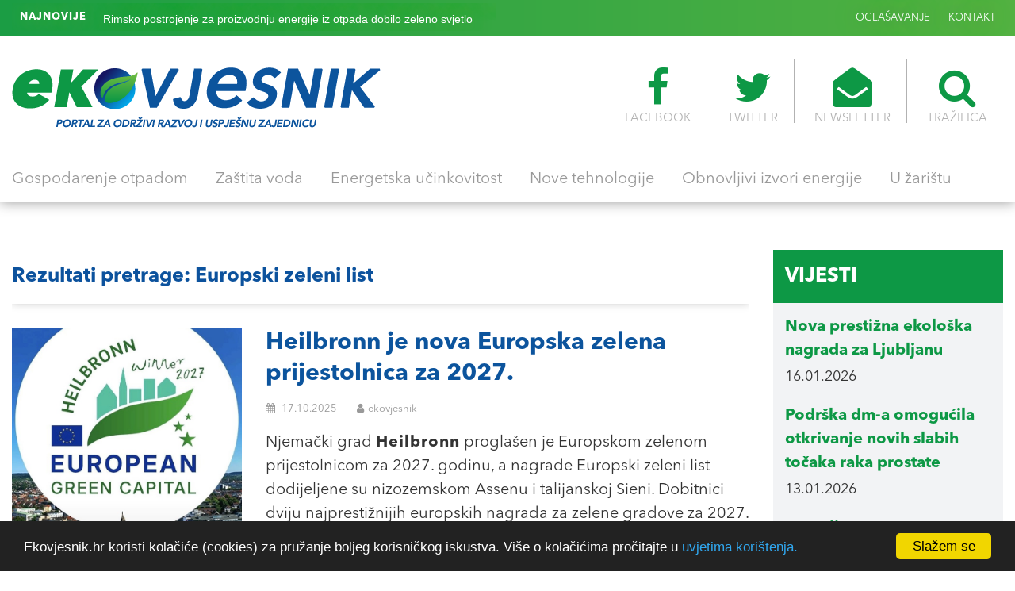

--- FILE ---
content_type: text/html; charset=UTF-8
request_url: https://www.ekovjesnik.hr/search?q=Europski%20zeleni%20list
body_size: 6941
content:
<!DOCTYPE html>
<html lang="en">
<head>
	<meta charset="UTF-8">
	<meta name="viewport" content="width=device-width, initial-scale=1, maximum-scale=1">
	
	<link rel="icon" type="image/png" href="https://www.ekovjesnik.hr/assets/images/favicon.png">  
	<title>
Ekovjesnik - portal za održivi razvoj i uspješnu zajednicu
	</title>
					<meta name="Description" content="Ekovjesnik - portal za održivi razvoj i uspješnu zajednicu" />
<meta property="og:type" content="article" />
<meta property="og:title" content="Ekovjesnik - portal za održivi razvoj i uspješnu zajednicu" />
<meta property="og:url" content="https://www.ekovjesnik.hr" />
<meta property="article:author" content="https://www.facebook.com/Ekovjesnik.hr" />
<meta property="og:site_name" content="Ekovjesnik" />
<meta property="og:image" content="https://www.ekovjesnik.hr/assets/images/logo.png" />
<meta property="og:image:width" content="465" />
<meta property="og:image:height" content="76" />
<meta property="twitter:site" content="@EKOvjesnik" />
<meta property="twitter:image" content="https://www.ekovjesnik.hr/assets/images/logo.png" />
<meta property="twitter:card" content="summary_large_image" />
<meta property="twitter:creator" content="@EKOvjesnik" />
		<meta property="og:description" content="Ekovjesnik - portal za održivi razvoj i uspješnu zajednicu" />

			<!-- Bootstrap -->
	<link rel="stylesheet" type="text/css" href="https://www.ekovjesnik.hr/assets/plugins/bootstrap/css/bootstrap.min.css">
	<!-- Normalize -->
	<link rel="stylesheet" type="text/css" href="https://www.ekovjesnik.hr/assets/css/normalize.css">
	<!-- WOW Anmiations -->
	<link rel="stylesheet" type="text/css" href="https://www.ekovjesnik.hr/assets/plugins/wow/animate.css">
	<!-- SVG Loader -->
	<link rel="stylesheet" type="text/css" href="https://www.ekovjesnik.hr/assets/plugins/svg-loader/svg-loader.css">
	<!-- OWL Carosel -->
	<link rel="stylesheet" type="text/css" href="https://www.ekovjesnik.hr/assets/plugins/owl/owl.carousel.min.css">
	<link rel="stylesheet" type="text/css" href="https://www.ekovjesnik.hr/assets/plugins/owl/owl.theme.default.min.css">
	<!-- Magnific Popup -->
	<link rel="stylesheet" type="text/css" href="https://www.ekovjesnik.hr/assets/plugins/magnific-popup/magnific-popup.css">
	<!-- FONTS -->
	<link type="text/css" href="https://www.ekovjesnik.hr/assets/fonts/font-awesome/css/font-awesome.min.css" rel="stylesheet">
	<!-- Main Style -->
	<link rel="stylesheet" type="text/css" href="https://www.ekovjesnik.hr/assets/css/main.css">
	<!-- Custom Styles -->
	<link rel="stylesheet" type="text/css" href="https://www.ekovjesnik.hr/assets/css/custom.css">
	<script src='https://www.google.com/recaptcha/api.js'></script>
    <script type='text/javascript' src='https://platform-api.sharethis.com/js/sharethis.js#property=5f24237105d1520012d7aec1&product=inline-share-buttons' async='async'></script>
</head>
<body>

			<!-- HEADER -->
			<header id="header">    
			  <div id="header-top">
			  	<div class="container-fluid max-1400">
			  		<div class="row">
			  			<div class="col-md-6 col-sm-12 col-xs-12">
			  				<div class="ticker-news">
								<span><strong>NAJNOVIJE</strong></span>
								<ul>
									
																		  									 
									<li><a href="https://www.ekovjesnik.hr/clanak/9308/ocekivana-ali-i-iznenadujuce-velika-posjecenost-novih-rimskih-podzemnih-muzeja">Očekivana, ali i iznenađujuće velika posjećenost novih rimskih podzemnih muzeja</a></li>
									
								
																		 
									<li><a href="https://www.ekovjesnik.hr/clanak/9307/rimsko-postrojenje-za-proizvodnju-energije-iz-otpada-dobilo-zeleno-svjetlo">Rimsko postrojenje za proizvodnju energije iz otpada dobilo zeleno svjetlo</a></li>
									
								
																		 
									<li><a href="https://www.ekovjesnik.hr/clanak/9306/becka-auto-oklada-zastitila-klimu-i-kucni-budzet">Bečka &bdquo;Auto-oklada&ldquo; za&scaron;titila klimu i kućni budžet</a></li>
									
								
																		 
									<li><a href="https://www.ekovjesnik.hr/clanak/9305/nova-prestizna-ekoloska-nagrada-za-ljubljanu">Nova prestižna ekolo&scaron;ka nagrada za Ljubljanu</a></li>
									
								
																		 
									<li><a href="https://www.ekovjesnik.hr/clanak/9304/copernicus-2025-treca-najtoplija-godina-u-povijesti-mjerenja">Copernicus: 2025. treća najtoplija godina u povijesti mjerenja</a></li>
									
								
																											</ul>
							</div>
			  			</div>
			  			<div class="col-md-6 col-sm-12 col-xs-12">
			  				<ul class="nav-top">
			  				
			  					<li>
			  						<a href="/oglasavanje">OGLAŠAVANJE</a>
			  					</li>
			  					<li>
			  						<a href="/kontakt">KONTAKT</a>
			  					</li>
			  				</ul>
			  			</div>
			  		</div>
			  	</div>
			  </div>

			  <div id="header-main">
			  	<div class="container-fluid max-1400">
			  		<div class="logo-container">
				  		<a href="/">
				  			<img src="/assets/images/logo.png" alt="">
				  		</a>
				  	</div>
				  	<div class="icon-nav">
				  		<ul>
				  			<li>
				  				<a href="https://www.facebook.com/Ekovjesnik.hr" target="_blank"><i class="fa fa-facebook" area-hidden="true"></i>FACEBOOK</a>
				  			</li>
				  			<li>
				  				<a href="https://twitter.com/ekovjesnik" target="_blank"><i class="fa fa-twitter" area-hidden="true"></i>TWITTER</a>
				  			</li>
				  			<li>
				  				<a href="#"><i class="fa fa-envelope-open" area-hidden="true"></i>NEWSLETTER</a>
				  			</li>
				  			<li>
				  				<a href="#" id="search-btn"><i class="fa fa-search" area-hidden="true"></i>TRAŽILICA</a>
				  				<div id="search-box"> 
									<span class="close">X</span>
									<form role="search" id="searchform" action="/search" method="get">
										<input value="" name="q" type="search" placeholder="unesite pojam za traženje"/>
									</form>
								</div>
				  			</li>
				  			
				  		</ul>
				  	</div>
			  	 </div>
			  </div>

			  <div id="main-navigation">
			  	<div class="container-fluid max-1400">
			  		<div class="fixed-logo">
			  			<a href="/home">
			  				<img src="/assets/images/logo-s.png" alt="">
			  			</a>
			  		</div>
			  		<ul>
			  			 										                                            <li >
                          <a href="https://www.ekovjesnik.hr/rubrika/gospodarenje-otpadom">Gospodarenje otpadom</a></li>
                                            <li >
                          <a href="https://www.ekovjesnik.hr/rubrika/zastita-voda">Za&scaron;tita voda</a></li>
                                            <li >
                          <a href="https://www.ekovjesnik.hr/rubrika/energetska-ucinkovitost">Energetska učinkovitost</a></li>
                                            <li >
                          <a href="https://www.ekovjesnik.hr/rubrika/nove-tehnologije">Nove tehnologije</a></li>
                                            <li >
                          <a href="https://www.ekovjesnik.hr/rubrika/obnovljivi-izvori-energije">Obnovljivi izvori energije</a></li>
                                            <li >
                          <a href="https://www.ekovjesnik.hr/rubrika/u-zaristu">U žari&scaron;tu</a></li>
                    										  		</ul>
			  		<div class="fixed-icons">
			  			<a href="#" id="search-btn2"><i class="fa fa-search" area-hidden="true"></i></a>
			  		
			  		</div>
			  	</div>
			  </div>				
			
			  <div id="nav-icons"><span></span><span></span><span></span><span></span><span></span><span></span></div>

			  
			  </div>
			</header>




		
						
							
			

	
		<section id="News-feed" class="pad-top-20" style="margin-top: 40px;">
				<div class="container-fluid max-1400">
					<div class="row">

						<!-- NEWS FEED -->
						<div class="col-md-9">

							<!-- NEWS BOX -->
							<div class="news-box">

								<div class="news-box-header">
									<div class="row">
										<div class="col-md-12">
											<div class="news-box-title">
												<h2> Rezultati pretrage: Europski zeleni list</h2>
											</div>
										</div>
										<div class="col-md-6">
											<div class="news-box-nav">
												
											</div>
										</div>
									</div>
								</div>


							</div>


							<div class="news-box">

								<div class="news-box-content">
										<div class="row">
										<div class="col-md-12 col-sm-12 col-xs-12">
											<article class="full-description">
												<div class="row">
													<div class="col-md-4 col-sm-12 col-xs-12">
														<a href="https://www.ekovjesnik.hr/clanak/9042/heilbronn-je-nova-europska-zelena-prijestolnica-za-2027" class="fetured-image-link"><div class="fetured-image" style="background-image: url(https://www.ekovjesnik.hr/poster/1760798193.7321.jpg)"></div></a>
													</div>
													<div class="col-md-8 col-sm-12 col-xs-12">
														<div class="meta-content">
															<a href="https://www.ekovjesnik.hr/clanak/9042/heilbronn-je-nova-europska-zelena-prijestolnica-za-2027">
																<h3>	Heilbronn je nova Europska zelena prijestolnica za 2027.</h3>
															</a>
															<div class="meta-data">
																<span><i class="fa fa-calendar"></i>  17.10.2025</span>
																<span><i class="fa fa-user"></i>ekovjesnik </span>
															</div>
															<p><p>Njemački grad <strong>Heilbronn</strong> progla&scaron;en je Europskom zelenom prijestolnicom za 2027. godinu, a nagrade Europski zeleni list dodijeljene su nizozemskom Assenu i talijanskoj Sieni. Dobitnici dviju najprestižnijih europskih nagrada za zelene gradove za 2027. progla&scaron;eni su u Vilniusu tijekom svečane svečanosti održane u litavskoj Nacionalnoj umjetničkoj galeriji.&nbsp;</p>
</p>
														</div>
													</div>
												</div>
											</article>
										</div>
										
									</div>
															<div class="row">
										<div class="col-md-12 col-sm-12 col-xs-12">
											<article class="full-description">
												<div class="row">
													<div class="col-md-4 col-sm-12 col-xs-12">
														<a href="https://www.ekovjesnik.hr/clanak/8744/objavljeno-je-sedam-finalista-za-nagrade-europska-zelena-prijestolnica-i-europski-zeleni-list-za-2027" class="fetured-image-link"><div class="fetured-image" style="background-image: url(https://www.ekovjesnik.hr/poster/1753142534.6322.jpg)"></div></a>
													</div>
													<div class="col-md-8 col-sm-12 col-xs-12">
														<div class="meta-content">
															<a href="https://www.ekovjesnik.hr/clanak/8744/objavljeno-je-sedam-finalista-za-nagrade-europska-zelena-prijestolnica-i-europski-zeleni-list-za-2027">
																<h3>	Objavljeno je sedam finalista za nagrade Europska zelena prijestolnica i Europski zeleni list za 2027.</h3>
															</a>
															<div class="meta-data">
																<span><i class="fa fa-calendar"></i>  22.07.2025</span>
																<span><i class="fa fa-user"></i>ekovjesnik </span>
															</div>
															<p><p>Nakon objavljenog popisa 20 gradova kandidata za nagrade Europska zelena prijestolnica i Europski zeleni list za 2027. godinu, temeljem procjene neovisnog panela stručnjaka Europska komisija odabrala je sedam gradova koji su u&scaron;li u zavr&scaron;nu fazu natjecanja za ove prestižne titule.</p>
</p>
														</div>
													</div>
												</div>
											</article>
										</div>
										
									</div>
															<div class="row">
										<div class="col-md-12 col-sm-12 col-xs-12">
											<article class="full-description">
												<div class="row">
													<div class="col-md-4 col-sm-12 col-xs-12">
														<a href="https://www.ekovjesnik.hr/clanak/8665/poznati-su-gradovi-kandidati-za-titule-europske-zelene-prijestolnice-i-europskog-zelenog-lista-2027" class="fetured-image-link"><div class="fetured-image" style="background-image: url(https://www.ekovjesnik.hr/poster/1696549648.9638.jpg)"></div></a>
													</div>
													<div class="col-md-8 col-sm-12 col-xs-12">
														<div class="meta-content">
															<a href="https://www.ekovjesnik.hr/clanak/8665/poznati-su-gradovi-kandidati-za-titule-europske-zelene-prijestolnice-i-europskog-zelenog-lista-2027">
																<h3>	Poznati su gradovi kandidati za titule Europske zelene prijestolnice i Europskog zelenog lista 2027.</h3>
															</a>
															<div class="meta-data">
																<span><i class="fa fa-calendar"></i>  30.06.2025</span>
																<span><i class="fa fa-user"></i>ekovjesnik </span>
															</div>
															<p><p><small>Europska komisija 15. put traži dobitnike nagrada <strong>Europska zelena prijestolnica</strong> (<em>European Green Capital</em>) i <strong>Europski zeleni list</strong> (<em>European Green Leaf</em>). Objavljen je popis 20 gradova kandidata za obje nagrade <strong>za 2027. godinu</strong>, a koji će od njih biti finalisti ovog prestižnog izbora doznat će se početkom srpnja.</small></p>
</p>
														</div>
													</div>
												</div>
											</article>
										</div>
										
									</div>
															<div class="row">
										<div class="col-md-12 col-sm-12 col-xs-12">
											<article class="full-description">
												<div class="row">
													<div class="col-md-4 col-sm-12 col-xs-12">
														<a href="https://www.ekovjesnik.hr/clanak/7866/guimaraes-heilbronn-ili-klagenfurt-jedan-od-ova-tri-grada-bit-ce-proglasen-europskom-zelenom-prijestolnicom-2026" class="fetured-image-link"><div class="fetured-image" style="background-image: url(https://www.ekovjesnik.hr/poster/1729638826.5125.jpg)"></div></a>
													</div>
													<div class="col-md-8 col-sm-12 col-xs-12">
														<div class="meta-content">
															<a href="https://www.ekovjesnik.hr/clanak/7866/guimaraes-heilbronn-ili-klagenfurt-jedan-od-ova-tri-grada-bit-ce-proglasen-europskom-zelenom-prijestolnicom-2026">
																<h3>	Guimarães, Heilbronn ili Klagenfurt | Jedan od ova tri grada bit će proglašen Europskom zelenom prijestolnicom 2026.</h3>
															</a>
															<div class="meta-data">
																<span><i class="fa fa-calendar"></i>  23.10.2024</span>
																<span><i class="fa fa-user"></i>ekovjesnik </span>
															</div>
															<p><p><small>Početkom srpnja Europska komisija objavila je popis gradova finalista za dodjelu nagrada Europska zelena prijestolnica i Europski zeleni list. Za prestižnu titulu Europske zelene prijestolnice natječu se portugalski Guimar&atilde;es, njemački Heilbronn i austrijski Klagenfurt, dok se za nagradu Europski zeleni list bore Agueda, Saint-Quentin, Sant Boi de Llobregat i Vaasa.</small></p>
</p>
														</div>
													</div>
												</div>
											</article>
										</div>
										
									</div>
															<div class="row">
										<div class="col-md-12 col-sm-12 col-xs-12">
											<article class="full-description">
												<div class="row">
													<div class="col-md-4 col-sm-12 col-xs-12">
														<a href="https://www.ekovjesnik.hr/clanak/7389/koji-se-gradovi-natjecu-za-nagrade-europska-zelena-prijestolnica-i-europski-zeleni-list-2026" class="fetured-image-link"><div class="fetured-image" style="background-image: url(https://www.ekovjesnik.hr/poster/1716298087.0403.jpg)"></div></a>
													</div>
													<div class="col-md-8 col-sm-12 col-xs-12">
														<div class="meta-content">
															<a href="https://www.ekovjesnik.hr/clanak/7389/koji-se-gradovi-natjecu-za-nagrade-europska-zelena-prijestolnica-i-europski-zeleni-list-2026">
																<h3>	Koji se gradovi natječu za nagrade Europska zelena prijestolnica i Europski zeleni list 2026.?</h3>
															</a>
															<div class="meta-data">
																<span><i class="fa fa-calendar"></i>  21.05.2024</span>
																<span><i class="fa fa-user"></i>ekovjesnik </span>
															</div>
															<p><p>Europska komisija objavila je popis gradova kandidata za dodjelu nagrada Europska zelena prijestolnica (<em>European Green Capital Award</em> &ndash; EGCA 2026) i Europski zeleni list (<em>European Green Leaf Award</em> - EGLA 2026). Za prestižnu titulu Europske zelene prijestolnice natječe se devet, a za nagradu Europski zeleni list čak dvanaest gradova.</p>
</p>
														</div>
													</div>
												</div>
											</article>
										</div>
										
									</div>
															<div class="row">
										<div class="col-md-12 col-sm-12 col-xs-12">
											<article class="full-description">
												<div class="row">
													<div class="col-md-4 col-sm-12 col-xs-12">
														<a href="https://www.ekovjesnik.hr/clanak/6637/urbana-odrzivost-vilnius-je-europska-zelena-prijestolnica-za-2025-godinu" class="fetured-image-link"><div class="fetured-image" style="background-image: url(https://www.ekovjesnik.hr/poster/1696549648.9638.jpg)"></div></a>
													</div>
													<div class="col-md-8 col-sm-12 col-xs-12">
														<div class="meta-content">
															<a href="https://www.ekovjesnik.hr/clanak/6637/urbana-odrzivost-vilnius-je-europska-zelena-prijestolnica-za-2025-godinu">
																<h3>	Urbana održivost: Vilnius je Europska zelena prijestolnica za 2025. godinu</h3>
															</a>
															<div class="meta-data">
																<span><i class="fa fa-calendar"></i>  05.10.2023</span>
																<span><i class="fa fa-user"></i>ekovjesnik </span>
															</div>
															<p><p>U Tallinnu (Estonija), ovogodi&scaron;njoj Europskoj zelenoj prijestolnici, u četvrtak su progla&scaron;eni dobitnici prestižnih nagrada European Green Capital Award i European Green Leaf za 2025 godinu. Europskom zelenom prijestolnicom za 2025. godinu progla&scaron;en je glavni grad Litve Vilnius, dok su nagradu Europski zeleni list za gradove s manje od 100 000 stanovnika osvojili Viladecans (&Scaron;panjolska) i Treviso (Italija).</p>
</p>
														</div>
													</div>
												</div>
											</article>
										</div>
										
									</div>
															<div class="row">
										<div class="col-md-12 col-sm-12 col-xs-12">
											<article class="full-description">
												<div class="row">
													<div class="col-md-4 col-sm-12 col-xs-12">
														<a href="https://www.ekovjesnik.hr/clanak/6434/poznati-su-finalisti-izbora-za-prestiznu-titulu-europske-zelene-prijestolnice-2025" class="fetured-image-link"><div class="fetured-image" style="background-image: url(https://www.ekovjesnik.hr/poster/1689892427.1421.jpg)"></div></a>
													</div>
													<div class="col-md-8 col-sm-12 col-xs-12">
														<div class="meta-content">
															<a href="https://www.ekovjesnik.hr/clanak/6434/poznati-su-finalisti-izbora-za-prestiznu-titulu-europske-zelene-prijestolnice-2025">
																<h3>	Poznati su finalisti izbora za prestižnu titulu Europske zelene prijestolnice 2025.</h3>
															</a>
															<div class="meta-data">
																<span><i class="fa fa-calendar"></i>  21.07.2023</span>
																<span><i class="fa fa-user"></i>ekovjesnik </span>
															</div>
															<p><p>Gradovi i njihovo stanovni&scaron;tvo pod sve većim su pritiskom vi&scaron;e istodobnih kriza, a pet ovogodi&scaron;njih gradova kandidata pokazuje put do postizanja veće otpornosti na klimatske promjene. Evo koji su gradovi uvr&scaron;teni u uži izbor za dodjelu nagrada Europska zelena prijestolnica i Europski zeleni list temeljem svoje predanosti rje&scaron;avanju izazova urbanog okoli&scaron;a.</p>
</p>
														</div>
													</div>
												</div>
											</article>
										</div>
										
									</div>
															<div class="row">
										<div class="col-md-12 col-sm-12 col-xs-12">
											<article class="full-description">
												<div class="row">
													<div class="col-md-4 col-sm-12 col-xs-12">
														<a href="https://www.ekovjesnik.hr/clanak/3137/koji-ce-grad-osvojiti-titulu-europske-zelene-prijestolnice-2022" class="fetured-image-link"><div class="fetured-image" style="background-image: url(https://www.ekovjesnik.hr/poster/1595863661.3652.jpg)"></div></a>
													</div>
													<div class="col-md-8 col-sm-12 col-xs-12">
														<div class="meta-content">
															<a href="https://www.ekovjesnik.hr/clanak/3137/koji-ce-grad-osvojiti-titulu-europske-zelene-prijestolnice-2022">
																<h3>	Koji će grad osvojiti titulu Europske zelene prijestolnice 2022.?</h3>
															</a>
															<div class="meta-data">
																<span><i class="fa fa-calendar"></i>  27.07.2020</span>
																<span><i class="fa fa-user"></i>ekovjesnik </span>
															</div>
															<p><p>Prestižna titula Europske zelene prijestolnice svake se godine dodjeljuje jednom europskom gradu s vi&scaron;e od 100.000 stanovnika koji se najvi&scaron;e istaknuo u svojim naporima postizanja okoli&scaron;ne, dru&scaron;tvene i ekonomske održivosti. Pobjednik za 2022. proglasit će se kasnije ove godine, najvjerojatnije u Lisabonu - Europskoj zelenoj prijestolnici za 2020. godinu, a jedno je sigurno i posve očekivano: Zagreb nije među finalistima!</p>
</p>
														</div>
													</div>
												</div>
											</article>
										</div>
										
									</div>
											
									
									<div class="sep-30"></div>
									<div id="pagination"></div>

								</div>
							</div>	

						

							

							
						</div>

			 <div class="col-md-3">
							
							<!--<div class="side-box">
								<div class="side-box-header bg-blue eu-icon">
								<a href="/objava/eu-fondovi"><h2>Eu Fondovi</h2></a>
								</div>
								<div class="side-box-body">
									
																			<article>
										<a href="https://www.ekovjesnik.hr/clanak/4316/novo-life-programsko-razdoblje-life-2021-2027">
											<h4 class="color-blue">Novo LIFE programsko razdoblje (LIFE 2021.-2027.) </h4>
										</a>
										<div class="meta-data">
											<span> 09.09.2021</span>
										</div>
									</article>
																			<article>
										<a href="https://www.ekovjesnik.hr/clanak/1677/digitalna-europa-novi-program-financiranja-eu-a">
											<h4 class="color-blue">Digitalna Europa - novi program financiranja EU-a</h4>
										</a>
										<div class="meta-data">
											<span> 17.04.2019</span>
										</div>
									</article>
																			<article>
										<a href="https://www.ekovjesnik.hr/clanak/532/jadransko-jonski-program-transnacionalne-suradnje-adrion-2014-2020">
											<h4 class="color-blue">Jadransko-jonski program transnacionalne suradnje (ADRION) 2014.-2020.</h4>
										</a>
										<div class="meta-data">
											<span> 28.03.2018</span>
										</div>
									</article>
																			<article>
										<a href="https://www.ekovjesnik.hr/clanak/347/objavljen-indikativni-godisnji-plan-poziva-za-2018-godinu-sufinanciranih-iz-opkk">
											<h4 class="color-blue">Objavljen Indikativni godišnji plan Poziva za 2018. godinu sufinanciranih iz OPKK</h4>
										</a>
										<div class="meta-data">
											<span> 10.01.2018</span>
										</div>
									</article>
														
								</div>
							</div>

							<div class="side-box">
								<div class="side-box-body-banner"></div>
							</div>

							<div class="side-box">
								<div class="side-box-header bg-green">
									<a href="/objava/natjecaji"><h2>Natječaji</h2></a>
								</div>
								<div class="side-box-body">
																	<article>
										<a href="https://www.ekovjesnik.hr/clanak/6350/novi-pozivi-fonda-za-zastitu-okolisa-vrijedni-262-milijuna-eura">
											<h4 class="color-green">Novi pozivi Fonda za zaštitu okoliša vrijedni 26,2 milijuna eura</h4>
										</a>
										<div class="meta-data">
											<span> 19.06.2023</span>
										</div>
									</article>
																			<article>
										<a href="https://www.ekovjesnik.hr/clanak/6218/life-info-dani-2023">
											<h4 class="color-green">LIFE info dani 2023.</h4>
										</a>
										<div class="meta-data">
											<span> 12.05.2023</span>
										</div>
									</article>
																			<article>
										<a href="https://www.ekovjesnik.hr/clanak/6113/objavljena-cetiri-poziva-fonda-za-zastitu-okolisa-vrijedna-148-milijuna-eura">
											<h4 class="color-green">Objavljena četiri poziva Fonda za zaštitu okoliša vrijedna 14,8 milijuna eura</h4>
										</a>
										<div class="meta-data">
											<span> 14.04.2023</span>
										</div>
									</article>
																			<article>
										<a href="https://www.ekovjesnik.hr/clanak/5967/poziv-gradovima-za-stvaranje-urbact-mreza-za-akcijsko-planiranje">
											<h4 class="color-green">Poziv gradovima za stvaranje URBACT mreža za akcijsko planiranje</h4>
										</a>
										<div class="meta-data">
											<span> 21.02.2023</span>
										</div>
									</article>
											
								</div>
							</div> -->


							<div class="side-box">
								<div class="side-box-header bg-green">
								<a href="/rubrika/vijesti"><h2>Vijesti</h2></a>
								</div>
								<div class="side-box-body">
																	<article>
										<a href="https://www.ekovjesnik.hr/clanak/9305/nova-prestizna-ekoloska-nagrada-za-ljubljanu">
											<h4 class="color-green">Nova prestižna ekološka nagrada za Ljubljanu</h4>
										</a>
										<div class="meta-data">
											<span> 16.01.2026</span>
										</div>
									</article>
																			<article>
										<a href="https://www.ekovjesnik.hr/clanak/9299/podrska-dm-a-omogucila-otkrivanje-novih-slabih-tocaka-raka-prostate">
											<h4 class="color-green">Podrška dm-a omogućila otkrivanje novih slabih točaka raka prostate </h4>
										</a>
										<div class="meta-data">
											<span> 13.01.2026</span>
										</div>
									</article>
																			<article>
										<a href="https://www.ekovjesnik.hr/clanak/9293/u-sredistu-praga-postavljene-hranilice-i-kucice-za-slobodnozivuce-ptice">
											<h4 class="color-green">U središtu Praga postavljene hranilice i kućice za slobodnoživuće ptice</h4>
										</a>
										<div class="meta-data">
											<span> 11.01.2026</span>
										</div>
									</article>
																			<article>
										<a href="https://www.ekovjesnik.hr/clanak/9287/augusto-caffe-novi-urbani-prostor-namijenjen-rimljanima-i-turistima">
											<h4 class="color-green">„Augusto Caffè“: novi urbani prostor namijenjen Rimljanima i turistima</h4>
										</a>
										<div class="meta-data">
											<span> 08.01.2026</span>
										</div>
									</article>
																			<article>
										<a href="https://www.ekovjesnik.hr/clanak/9283/silazak-befane-na-piazza-navonu-sprijecila-jaka-kisa">
											<h4 class="color-green">Silazak Befane na Piazza Navonu spriječila jaka kiša</h4>
										</a>
										<div class="meta-data">
											<span> 06.01.2026</span>
										</div>
									</article>
																			<article>
										<a href="https://www.ekovjesnik.hr/clanak/9277/talijanska-policija-u-novogodisnjoj-noci-pomagala-i-uplasenim-psima">
											<h4 class="color-green">Talijanska policija u novogodišnjoj noći pomagala i uplašenim psima</h4>
										</a>
										<div class="meta-data">
											<span> 04.01.2026</span>
										</div>
									</article>
																			<article>
										<a href="https://www.ekovjesnik.hr/clanak/9275/milano-cortina-2026-odrziva-mobilnost-i-ukljucivost-u-sredistu-kampanje-grupe-fs">
											<h4 class="color-green">Milano Cortina 2026: održiva mobilnost i uključivost u središtu kampanje Grupe FS</h4>
										</a>
										<div class="meta-data">
											<span> 03.01.2026</span>
										</div>
									</article>
																			<article>
										<a href="https://www.ekovjesnik.hr/clanak/9269/u-rimu-tijekom-novogodisnjih-blagdana-zabranjena-pirotehnika">
											<h4 class="color-green">U Rimu tijekom novogodišnjih blagdana zabranjena pirotehnika </h4>
										</a>
										<div class="meta-data">
											<span> 31.12.2025</span>
										</div>
									</article>
																			<article>
										<a href="https://www.ekovjesnik.hr/clanak/9268/bec-poziva-na-miran-novogodisnji-docek-briga-za-ljude-zivotinje-i-okolis">
											<h4 class="color-green">Beč poziva na miran novogodišnji doček: briga za ljude, životinje i okoliš </h4>
										</a>
										<div class="meta-data">
											<span> 31.12.2025</span>
										</div>
									</article>
																			<article>
										<a href="https://www.ekovjesnik.hr/clanak/9267/firenca-zabranila-pirotehniku-i-ogranicila-upotrebu-stakla-u-povijesnoj-jezgri">
											<h4 class="color-green">Firenca zabranila pirotehniku i ograničila upotrebu stakla u povijesnoj jezgri</h4>
										</a>
										<div class="meta-data">
											<span> 30.12.2025</span>
										</div>
									</article>
											
								</div>
							</div>

						</div>					</div>
				</div>
			</section>
	
						<!-- start full blog -->
				




			<!-- SECTION 3 -->
		

			<!-- SECTION 4 -->
			<section id="Subscribe-section">
				<div class="container-fluid max-1400">
					<div class="row">
						<div class="col-md-6 col-sm-12 col-xs-12">
							<h3 class="color-white" style="margin-bottom: 0;">PRIJAVITE SE NA NEWSLETTER</h3>
						
						</div>
						<div class="col-md-6 col-sm-12 col-xs-12">
							
      
     
						 <form method="POST" action="https://www.ekovjesnik.hr/subscribe" accept-charset="UTF-8" id="subscribe" class="form-horizontal dropzone" role="form" data-toggle="form-ajax" data-url="No"><input name="_token" type="hidden" value="nFzxI21lb3YjiovgoZYyd73LFlm7f1HObB2iUVVx">
						     <input id="email" maxlength="200" placeholder="Unesite svoj mail" name="email" type="text">

								<button type="submit"><i class="fa fa-arrow-right" aria-hidden="true"></i></button>
						   </form>
						</div>
					</div>
				</div>
			</section>





			<!-- FOOTER -->
			<footer>
				<div class="container-fluid max-1400" align="center">
					<div class="row">
						<div class="col-md-12">
							<div class="footer-logo">
								<a href="#">
									<img src="/assets/images/logo.png" alt="" style="max-width: 300px;">
								</a>
							</div>
						</div>
					</div>
					<div class="row">
						<div class="col-md-12">
							<div class="footer-nav">
								<ul>
						  		               						                                            <li >
                          <a href="https://www.ekovjesnik.hr/rubrika/gospodarenje-otpadom">Gospodarenje otpadom</a></li>
                                            <li >
                          <a href="https://www.ekovjesnik.hr/rubrika/zastita-voda">Za&scaron;tita voda</a></li>
                                            <li >
                          <a href="https://www.ekovjesnik.hr/rubrika/energetska-ucinkovitost">Energetska učinkovitost</a></li>
                                            <li >
                          <a href="https://www.ekovjesnik.hr/rubrika/nove-tehnologije">Nove tehnologije</a></li>
                                            <li >
                          <a href="https://www.ekovjesnik.hr/rubrika/obnovljivi-izvori-energije">Obnovljivi izvori energije</a></li>
                                            <li >
                          <a href="https://www.ekovjesnik.hr/rubrika/u-zaristu">U žari&scaron;tu</a></li>
                    													  		</ul>
							</div>
						</div>
					</div>
					<div class="row">
						<div class="col-md-12">
							<div class="footer-nav grey-nav">
								<ul>
								
									<li>
										<a href="/impressum">IMPRESSUM</a>
									</li>
									<li>
										<a href="/oglasavanje">OGLAŠAVANJE</a>
									</li>
									<li>
										<a href="/uvjeti-koristenja">UVJETI KORIŠTENJA</a>
									</li>
									<li>
			
									</li>
									<li>
										<a href="/kontakt">KONTAKT</a>
									</li>
								</ul>
							</div>
						</div>
					</div>
					<div class="row">
						<div class="col-md-12">
							<div class="footer-nav social-nav">
								<ul>
									<li>
										<a href="https://www.facebook.com/Ekovjesnik.hr" target="_blank" class="color-blue"><i class="fa fa-facebook" area-hidden="ture"></i></a>
									</li>
									<li>
										<a href="https://twitter.com/ekovjesnik"  target="_blank" class="color-blue"><i class="fa fa-twitter" area-hidden="ture"></i></a>
									</li>
								</ul>
							</div>
						</div>
					</div>
				</div>
			</footer>


	
	<!-- jQuery -->
	<script type="text/javascript" src="https://www.ekovjesnik.hr/assets/plugins/jquery/jquery-2.1.4.min.js"></script>
	<!-- Global Site Tag (gtag.js) - Google Analytics -->
<script async src="https://www.googletagmanager.com/gtag/js?id=UA-107293878-1"></script>
<script>
  window.dataLayer = window.dataLayer || [];
  function gtag(){dataLayer.push(arguments)};
  gtag('js', new Date());

  gtag('config', 'UA-107293878-1');
</script>

	<!-- Bootstrap -->
	<script type="text/javascript" src="https://www.ekovjesnik.hr/assets/plugins/bootstrap/js/bootstrap.min.js"></script>
	<!-- Mobile Detect -->
	<script type="text/javascript" src="https://www.ekovjesnik.hr/assets/plugins/mobile-detect/mobile-detect.min.js"></script>
	<!-- Modernizer -->
	<script type="text/javascript" src="https://www.ekovjesnik.hr/assets/plugins/modernizr/modernizr.js"></script>
	<!-- Snap SVG -->
	<script type="text/javascript" src="https://www.ekovjesnik.hr/assets/plugins/snap-svg/snap.svg-min.js"></script>
	<!-- Classie Master -->
	<script type="text/javascript" src="https://www.ekovjesnik.hr/assets/plugins/classie-master/classie.js"></script>
	<!-- WOW Animations -->
	<script type="text/javascript" src="https://www.ekovjesnik.hr/assets/plugins/wow/wow-min.js"></script>
	<!-- Parallax -->
	<script type="text/javascript" src="https://www.ekovjesnik.hr/assets/plugins/parallax/scrolly.js"></script>
	<script type="text/javascript" src="https://www.ekovjesnik.hr/assets/plugins/parallax/jquery.stellar.min.js"></script>
	<!-- SVG Loader -->
	<!-- <script type="text/javascript" src="assets/plugins/svg-loader/svg-loader.js"></script> -->
	<!-- OWL Carosel -->
	<script type="text/javascript" src="https://www.ekovjesnik.hr/assets/plugins/owl/owl.carousel.min.js"></script>
	<!-- Smooth Scroll -->
	<script type="text/javascript" src="https://www.ekovjesnik.hr/assets/plugins/smoothscroll/smooth-scroll.js"></script>
	<!-- Magnific Popup -->
	<script type="text/javascript" src="https://www.ekovjesnik.hr/assets/plugins/magnific-popup/jquery.magnific-popup.min.js"></script>

	<!-- CUSTOM SCRIPTS -->
	<script type="text/javascript" src="https://www.ekovjesnik.hr/assets/js/custom.js"></script>
 	
   
   <!-- Begin Cookie Consent plugin -->
    <script type="text/javascript">
        window.cookieconsent_options = {"message":"Ekovjesnik.hr koristi kolačiće (cookies) za pružanje boljeg korisničkog iskustva. Više o kolačićima pročitajte u","dismiss":"Slažem se","learnMore":"uvjetima korištenja.","link":"https://www.ekovjesnik.hr/uvjeti-koristenja","theme":"dark-bottom"};
    </script>
    
    <script type="text/javascript" src="//cdnjs.cloudflare.com/ajax/libs/cookieconsent2/1.0.10/cookieconsent.min.js"></script>
    <!-- End Cookie Consent plugin -->

</body>
</html>